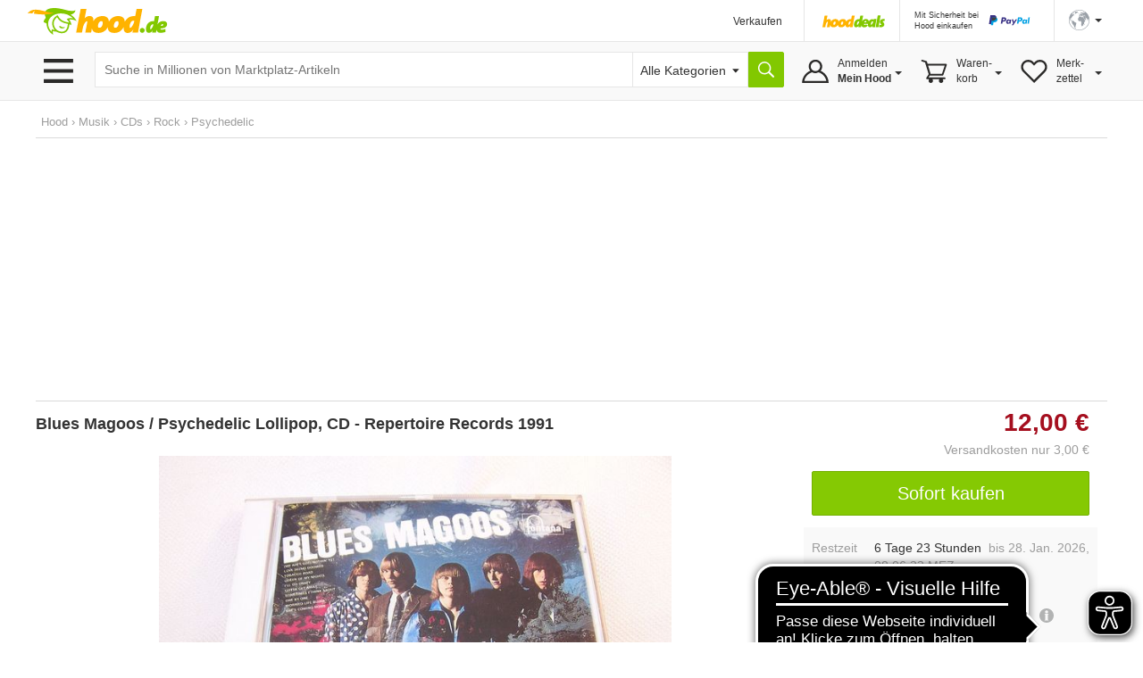

--- FILE ---
content_type: text/html;charset=UTF-8
request_url: https://www.hood.de/artikelbeschreibung.htm?auctionID=104325870&frame=1
body_size: 1623
content:






	<!DOCTYPE html>
<html xmlns="http://www.w3.org/1999/xhtml">
<HEAD>
<meta http-equiv="Content-Type" content="text/html; charset=utf-8">
<META NAME="robots" CONTENT="NOINDEX,NOFOLLOW">
<title>Blues Magoos / Psychedelic Lollipop, CD - Repertoire Records 1991 kaufen bei Hood.de</title>
<meta name="description" CONTENT="Angebot : CD - BLUES MAGOOS (US-Psychedelic), 10 Tracks, weitere Infos s. Fotos, TOP-Zustand.">
<link rel="canonical" href="https://www.hood.de/i/blues-magoos-psychedelic-lollipop-cd-repertoire-records-1991-104325870.htm">
</HEAD>
<body marginheight="0" marginwidth="0" rightmargin="0" leftmargin="0" topmargin="0" alink="black" link="black" vlink="black"  onload="window.focus();resize();" style="font-family:Helvetica,Arial,sans-serif;font-size:14px;">
<script type="text/javascript">
function resize() {
var body = document.body,
html = document.documentElement;
var height = Math.max( body.scrollHeight, body.offsetHeight,
html.clientHeight, html.scrollHeight, html.offsetHeight );
window.parent.postMessage(['setIframeHeight', height], '*');
}
</script>
<style type="text/css">
.backButton {
-moz-box-shadow:inset 0px 1px 0px 0px #ffffff;
-webkit-box-shadow:inset 0px 1px 0px 0px #ffffff;
box-shadow:inset 0px 1px 0px 0px #ffffff;
background:-webkit-gradient( linear, left top, left bottom, color-stop(0.05, #ededed), color-stop(1, #dfdfdf) );
background:-moz-linear-gradient( center top, #ededed 5%, #dfdfdf 100% );
filter:progid:DXImageTransform.Microsoft.gradient(startColorstr='#ededed', endColorstr='#dfdfdf');
background-color:#ededed;
-webkit-border-top-left-radius:6px;
-moz-border-radius-topleft:6px;
border-top-left-radius:6px;
-webkit-border-top-right-radius:6px;
-moz-border-radius-topright:6px;
border-top-right-radius:6px;
-webkit-border-bottom-right-radius:6px;
-moz-border-radius-bottomright:6px;
border-bottom-right-radius:6px;
-webkit-border-bottom-left-radius:6px;
-moz-border-radius-bottomleft:6px;
border-bottom-left-radius:6px;
text-indent:0;
border:1px solid #dcdcdc;
display:inline-block;
color:#777777;
font-family:arial;
font-size:15px;
font-weight:bold;
font-style:normal;
height:50px;
line-height:50px;
width:100px;
text-decoration:none;
text-align:center;
text-shadow:1px 1px 0px #ffffff;
}
.backButton:hover {
background:-webkit-gradient( linear, left top, left bottom, color-stop(0.05, #dfdfdf), color-stop(1, #ededed) );
background:-moz-linear-gradient( center top, #dfdfdf 5%, #ededed 100% );
filter:progid:DXImageTransform.Microsoft.gradient(startColorstr='#dfdfdf', endColorstr='#ededed');
background-color:#dfdfdf;
}.backButton:active {
position:relative;
top:1px;
}</style>
Angebot : CD - BLUES MAGOOS (US-Psychedelic), 10 Tracks, weitere Infos s. Fotos, TOP-Zustand.
<p>***VERSANDNACHLAß***  ab  2  ARTIKEL<br><br>Privatauktion! Gwährleistung-Rücknahme-Umtausch sind ausgeschlossen !<br><br>Versand /Verpackung und Porto/<br>Deutsche Post BüWA 3,00Euro-DHL Päckchen 5,00Euro -UNVERSICHERT<br><br>***bitte um Verständnis: Deutsche Post liefert BüWa-Sendungen bis 3 Wochen aus***<br><br>HERMES nach Größe  5,00/6,00/7,00/10,00Euro -VERSICHERT<br>--->bei Lieferung auf Adresse eines HERMES SHOPs--->Rabatt 0,50€<br><br>*Achtung* PAKETVERSAND beinhaltet Bücher als Verpackungsmaterial-selbstverständlich kostenfrei<br><br>falls andere Versandart gewünscht bitte mailen. VERSANDNACHLAS ab 2 Artikel --nur auf gleiche Lieferadresse!<br>!!!WICHTIG!!!! über alles kann man fragen >>  lieber vorher als nachher <<<br><br>KEINE kostenlose Nachlieferungen bei falschen Adressen</p>
</body>
</html>




















	









































































--- FILE ---
content_type: image/svg+xml
request_url: https://www.hood.de/interface/btn_bargain.svg
body_size: 375
content:
<svg xmlns="http://www.w3.org/2000/svg" width="28" height="28" shape-rendering="geometricPrecision" image-rendering="optimizeQuality" fill-rule="evenodd" clip-rule="evenodd" viewBox="0 0 0.511775 0.511775"><path fill="#2b2a29" d="m.174.235h-.017c-.027 0-.027-.04 0-.04h.024c.018-.062.069-.099.134-.099.018 0 .066.0001.051.031-.008.016-.033.003-.051.003-.043 0-.08.024-.093.066h.1c.027 0 .027.04 0 .04h-.107c-.0001.008-.0001.016 0 .024h.107c.027 0 .027.04 0 .04h-.101c.014.041.049.067.093.067.027 0 .051-.02.063 0 .005.008.0001.019-.008.023-.067.027-.146.002-.179-.064-.004-.008-.007-.017-.001-.026h-.024c-.027 0-.027-.04 0-.04h.017c0-.008 0-.016 0-.024"/></svg>